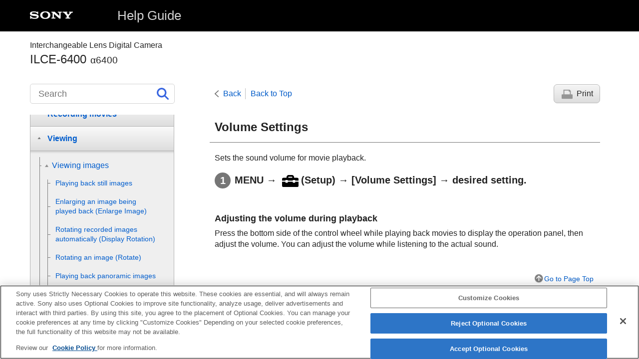

--- FILE ---
content_type: text/html
request_url: https://helpguide.sony.net/ilc/1810/v1/en/contents/TP0002241304.html
body_size: 64075
content:
<!DOCTYPE html>
<html lang="en" dir="ltr" data-manual-number="4-747-614-14(1)">
<head>
<!-- saved from url=(0016)http://localhost -->
<script src="https://assets.adobedtm.com/962889cb281b/3af702a3fc3d/launch-2f7ca77418cb.min.js" async></script>
<meta charset="utf-8" />
<meta http-equiv="X-UA-Compatible" content="IE=edge" />
<meta name="format-detection" content="telephone=no" />
<meta name="viewport" content="width=device-width" />
<meta name="author" content="Sony Corporation" />
<meta name="copyright" content="Copyright 2019 Sony Corporation" />
<meta name="description" content="" />
<meta name="keywords" content="Interchangeable Lens Digital Camera,ILCE-6400,α6400" />

<title>ILCE-6400 | Help Guide | Volume Settings </title>
<link href="../common/css/master.css" rel="stylesheet" />
<!--[if lt IE 9]><link href="../common/css/master_ie8.css" rel="stylesheet" /><![endif]-->
<link href="../common/css/en.css" rel="stylesheet" />
<link id="print_css" href="../common/css/print.css" rel="stylesheet" media="print" />
<!--[if lt IE 9]><script src="../common/js/html5shiv-printshiv.js"></script><![endif]-->
<script src="../search/resource.json" charset="utf-8"></script>
<script src="../common/js/search_library.js" charset="utf-8"></script>
<script src="../common/js/onload.js" charset="utf-8"></script>
<script src="../common/js/run_head.js" charset="utf-8"></script>

</head>
<body data-page-type="contents">

<header role="banner">
<div class="global">
<div class="inner"><img src="../common/img/logo.png" alt="SONY" class="global-logo" /><a href="../index.html" class="global-title">Help Guide</a></div>
</div><!-- /.global -->
<div class="manual-name">
<div class="inner">
<h1><span class="category-name">Interchangeable Lens Digital Camera</span><span class="model-name">ILCE-6400<span class="model-number">α6400</span></span></h1>
</div>
</div><!-- /.manual-name -->
</header>

<div class="inner">
<div class="utility">
<ul class="utility-nav">
<li class="utility-menu"><a href="#menu"><img src="../common/img/icon_utility_menu.png" alt="menu" /></a></li>
<li class="utility-search"><a href="#header-search" id="header-search-toggle"><img src="../common/img/icon_utility_search.png" alt="Search" /></a></li>
</ul>
<form class="form-search" id="header-search" role="search" onsubmit="return false;">
<div><input type="text" id="id_search" class="form-search-input" value="" title="Search" aria-label="Search" onkeydown="fncSearchKeyDown(event.keyCode, this.value);" /><input type="image" id="id_search_button" class="form-search-button" alt="Search" src="../common/img/icon_search.svg" /></div>
</form>
</div><!-- /.utility -->

<noscript>
<div class="noscript">
<p>JavaScript is disabled.</p>
<p>Please enable JavaScript and reload the page.</p>
</div>
</noscript>

<ul class="page-nav">
<li class="back"><a href="javascript:history.back();">Back</a></li>
<li class="top"><a href="../index.html">Back to Top</a></li>
<li class="print"><a href="javascript:openPrintWindow();">Print</a></li>
</ul><!-- /.page-nav -->

<main role="main" id="main">
<h2 id="id_title"><span class="uicontrol">Volume Settings</span> </h2>
<div id="id_content">

<div class="abstract">
<p>Sets the sound volume for movie playback.</p>
</div>
<div class="taskbody">
  <ol class="step-list">
    <li class="step">
<div class="step-desc">
<span class="uicontrol">MENU</span> → <img src="image/s_menu_setup.png" alt="" />(<span class="uicontrol">Setup</span>) → <span class="uicontrol">[Volume Settings]</span> → desired setting.</div>
</li>
  </ol>
  <div class="example">
    <h4> <b>Adjusting the volume during playback </b> </h4>
    <p>
    
      
      Press the bottom side of the control wheel while playing back movies to display the operation panel, then adjust the volume. You can adjust the volume while listening to the actual sound.
      
    
    
    
    </p>
  </div>
</div>

</div><!-- /#id_content -->
<div class="return-pagetop"><a href="#top">Go to Page Top</a></div>


<div id="questionnaire" class="questionnaire"></div>
<div class="topic-number"></div>
</main>

<div id="sub">
<div class="scrollable">
<nav role="navigation" id="menu">
<ul class="level1">
<li><button type="button"><span>Names of parts/Icons and indicators</span></button>
<ul class="level2">
<li><a href="TP0002280308.html"><span>Identifying parts</span></a></li>
<li><button type="button"><span>Basic operations</span></button>
<ul class="level3">
<li><a href="TP0002264635.html"><span>Using the control wheel</span></a></li>
<li><a href="TP0002264637.html"><span>Using MENU items</span></a></li>
<li><a href="TP0002279228.html"><span>Assigning frequently used functions to buttons (<span class="uicontrol">Custom Key</span>)</span></a></li>
<li><a href="TP0002241247.html"><span> Using Fn (Function) button (Function menu)</span></a></li>
<li><a href="TP0002241118.html"><span>How to use the Quick Navi screen</span></a></li>
<li><a href="TP0002273574.html"><span>Using the AF/MF/AEL switch lever</span></a></li>
<li><a href="TP0002273533.html"><span>How to use the keyboard</span></a></li>
</ul>
</li>
<li><button type="button"><span>Icons and indicators</span></button>
<ul class="level3">
<li><a href="TP0002280309.html"><span>List of icons on the monitor</span></a></li>
<li><a href="TP0002264657.html"><span>Switching the screen display (while shooting/during playback)</span></a></li>
<li><a href="TP0002264659.html"><span> <span class="uicontrol"> DISP Button </span>(Monitor/Finder)</span></a></li>
</ul>
</li>
</ul>
</li>
<li><button type="button"><span>Preparing the camera</span></button>
<ul class="level2">
<li><a href="TP0002280313.html"><span>Checking the camera and the supplied items</span></a></li>
<li><a href="TP0002251176.html"><span>E PZ 16–50mm F3.5–5.6 OSS (Power zoom)</span></a></li>
<li><a href="TP1001844007.html"><span>E PZ 16–50mm F3.5–5.6 OSSⅡ (Power zoom)</span></a></li>
<li><a href="TP0002280314.html"><span>E 18-135mm F3.5-5.6 OSS</span></a></li>
<li><button type="button"><span>Charging the battery pack</span></button>
<ul class="level3">
<li><a href="TP0002264625.html"><span>Inserting/removing the battery pack</span></a></li>
<li><a href="TP0002264626.html"><span>Charging the battery pack while it is inserted in the camera</span></a></li>
<li><a href="TP0002264627.html"><span>Charging by connecting to a computer</span></a></li>
<li><a href="TP0002264628.html"><span>Battery life and number of recordable images</span></a></li>
<li><a href="TP0002264629.html"><span>Supplying power from a wall outlet (wall socket)</span></a></li>
<li><a href="TP0002241372.html"><span>Notes on the battery pack</span></a></li>
<li><a href="TP0002241373.html"><span>Notes on charging the battery pack</span></a></li>
</ul>
</li>
<li><button type="button"><span>Inserting a memory card (sold separately)</span></button>
<ul class="level3">
<li><a href="TP0002264631.html"><span>Inserting/removing a memory card</span></a></li>
<li><a href="TP0002264633.html"><span>Memory cards that can be used</span></a></li>
<li><a href="TP0002264742.html"><span>Notes on memory card</span></a></li>
</ul>
</li>
<li><button type="button"><span>Attaching a lens</span></button>
<ul class="level3">
<li><a href="TP0002273484.html"><span>Attaching/removing a lens</span></a></li>
<li><a href="TP0002273527.html"><span>Attaching the lens hood</span></a></li>
</ul>
</li>
<li><button type="button"><span>Attaching accessories</span></button>
<ul class="level3">
<li><a href="TP0002241381.html"><span>Mount Adaptor</span></a></li>
<li><a href="TP0002241382.html"><span>LA-EA1/LA-EA3 Mount Adaptor </span></a></li>
<li><a href="TP0002273542.html"><span>LA-EA2/LA-EA4 Mount Adaptor</span></a></li>
</ul>
</li>
<li><a href="TP0002264634.html"><span>Setting language, date and time</span></a></li>
<li><a href="TP0002264623.html"><span><span class="uicontrol">In-Camera Guide</span></span></a></li>
</ul>
</li>
<li><button type="button"><span>Shooting</span></button>
<ul class="level2">
<li><a href="TP0002264638.html"><span>Shooting still images</span></a></li>
<li><button type="button"><span>Focusing</span></button>
<ul class="level3">
<li><a href="TP0002273481.html"><span><span class="uicontrol">Focus Mode</span> </span></a></li>
</ul>
</li>
<li><button type="button"><span>Auto focus</span></button>
<ul class="level3">
<li><a href="TP0002264665.html"><span> <span class="uicontrol"> Focus Area </span> </span></a></li>
<li><a href="TP0002280328.html"><span><span class="uicontrol">Focus Area Limit</span></span></a></li>
<li><a href="TP0002264666.html"><span> Phase detection AF </span></a></li>
<li><a href="TP0002273529.html"><span>Focus Standard</span></a></li>
<li><a href="TP0002278024.html"><span>Adjusting the focus area settings to the camera’s orientation (horizontal/vertical) (Switch V/H AF Area)</span></a></li>
<li><a href="TP0002241202.html"><span> <span class="uicontrol"> AF/MF control </span> </span></a></li>
<li><a href="TP0002241208.html"><span>AF w/ shutter (still image) </span></a></li>
<li><a href="TP0002241209.html"><span><span class="uicontrol">AF On</span></span></a></li>
<li><a href="TP0002280329.html"><span> <span class="uicontrol"> Face/Eye AF Set. </span> </span></a></li>
<li><a href="TP0002273545.html"><span>AF in Focus Mag. (still image)</span></a></li>
<li><a href="TP0002280315.html"><span>Tracking subject (Tracking function)</span></a></li>
<li><a href="TP0002273149.html"><span><span class="uicontrol">Focus Hold</span></span></a></li>
<li><a href="TP0002278025.html"><span>Registering the current focus area (AF Area Registration) (still image)</span></a></li>
<li><a href="TP0002278026.html"><span>Deleting a registered AF Area (Del. Regist. AF Area)</span></a></li>
<li><a href="TP0002264669.html"><span>Pre-AF (still image)</span></a></li>
<li><a href="TP0002241272.html"><span><span class="uicontrol">Eye-Start AF (still image)</span> </span></a></li>
<li><a href="TP0002264674.html"><span>Priority Set in AF-S</span></a></li>
<li><a href="TP0002264675.html"><span>Priority Set in AF-C</span></a></li>
<li><a href="TP0002264670.html"><span>AF Illuminator (still image)</span></a></li>
<li><a href="TP0002273515.html"><span>AF Area Auto Clear</span></a></li>
<li><a href="TP0002264671.html"><span>Disp. cont. AF area</span></a></li>
<li><a href="TP0002280338.html"><span> <span class="uicontrol"> Circ. of Focus Point </span> </span></a></li>
<li><a href="TP0002241204.html"><span> <span class="uicontrol"> AF Micro Adj. </span> </span></a></li>
</ul>
</li>
<li><button type="button"><span>Manual focus</span></button>
<ul class="level3">
<li><a href="TP0002241194.html"><span> <span class="uicontrol"> Manual Focus </span> </span></a></li>
<li><a href="TP0002241195.html"><span>Direct manual focus (DMF)</span></a></li>
<li><a href="TP0002241206.html"><span><span class="uicontrol">Focus Magnifier</span> </span></a></li>
<li><a href="TP0002264668.html"><span>MF Assist (still image)</span></a></li>
<li><a href="TP0002241197.html"><span><span class="uicontrol">Focus Magnif. Time</span></span></a></li>
<li><a href="TP0002273478.html"><span><span class="uicontrol">Initial Focus Mag.</span> (still image) </span></a></li>
<li><a href="TP0002279214.html"><span>Peaking Setting</span></a></li>
</ul>
</li>
<li><button type="button"><span>Selecting a drive mode (Continuous shooting/Self-timer)</span></button>
<ul class="level3">
<li><a href="TP0002264679.html"><span><span class="uicontrol">Drive Mode</span> </span></a></li>
<li><a href="TP0002264680.html"><span> <span class="uicontrol"> Cont. Shooting </span> </span></a></li>
<li><a href="TP0002241223.html"><span>Self-timer</span></a></li>
<li><a href="TP0002241224.html"><span><span class="uicontrol">Self-timer(Cont)</span> </span></a></li>
<li><a href="TP0002241225.html"><span><span class="uicontrol">Cont. Bracket</span> </span></a></li>
<li><a href="TP0002264681.html"><span><span class="uicontrol">Single Bracket</span> </span></a></li>
<li><a href="TP0002264685.html"><span>Indicator during bracket shooting</span></a></li>
<li><a href="TP0002264682.html"><span><span class="uicontrol">WB bracket</span> </span></a></li>
<li><a href="TP0002241227.html"><span><span class="uicontrol">DRO Bracket</span> </span></a></li>
<li><a href="TP0002264684.html"><span><span class="uicontrol">Bracket Settings</span></span></a></li>
</ul>
</li>
<li><button type="button"><span>Taking pictures of yourself by monitoring the screen</span></button>
<ul class="level3">
<li><a href="TP0002251226.html"><span> Self-portrait/ -timer </span></a></li>
</ul>
</li>
<li><button type="button"><span>Interval shooting</span></button>
<ul class="level3">
<li><a href="TP0002280327.html"><span><span class="uicontrol">Interval Shoot Func.</span></span></a></li>
</ul>
</li>
<li><button type="button"><span>Using touch functions</span></button>
<ul class="level3">
<li><a href="TP0002273547.html"><span><span class="uicontrol">Touch Operation</span> </span></a></li>
<li><a href="TP0002279215.html"><span><span class="uicontrol">Touch Panel/Pad</span></span></a></li>
<li><a href="TP0002273549.html"><span><span class="uicontrol">Func. of Touch Operation</span>: <span class="uicontrol">Touch Shutter</span> </span></a></li>
<li><a href="TP0002273548.html"><span>Func. of Touch Operation: Touch Focus</span></a></li>
<li><a href="TP0002280339.html"><span> <span class="uicontrol">Func. of Touch Operation</span>: <span class="uicontrol">Touch Tracking</span></span></a></li>
<li><a href="TP0002278967.html"><span><span class="uicontrol">Touch Pad Settings</span></span></a></li>
</ul>
</li>
<li><button type="button"><span>Selecting still image size/image quality</span></button>
<ul class="level3">
<li><a href="TP0002279217.html"><span>File Format (still image)</span></a></li>
<li><a href="TP0002279218.html"><span>JPEG Quality (still image)</span></a></li>
<li><a href="TP0002279216.html"><span>JPEG Image Size (still image)</span></a></li>
<li><a href="TP0002264662.html"><span><span class="uicontrol">Aspect Ratio (still image)</span> </span></a></li>
<li><a href="TP0002264664.html"><span><span class="uicontrol">Panorama: Size</span> </span></a></li>
<li><a href="TP0002241189.html"><span><span class="uicontrol">Panorama: Direction</span> </span></a></li>
</ul>
</li>
<li><button type="button"><span>Selecting a shooting mode</span></button>
<ul class="level3">
<li><a href="TP0002278968.html"><span>List of mode dial function</span></a></li>
<li><a href="TP0002241165.html"><span><span class="uicontrol">Intelligent Auto</span> </span></a></li>
<li><a href="TP0002273552.html"><span><span class="uicontrol">Superior Auto</span> </span></a></li>
<li><a href="TP0002241276.html"><span>
  
    
    <span class="uicontrol">Superior Auto Img. Extract.</span>
    
  
  
</span></a></li>
<li><a href="TP0002273567.html"><span>Switching the auto mode (Auto Mode)</span></a></li>
<li><a href="TP0002264641.html"><span>About Scene Recognition</span></a></li>
<li><a href="TP0002264642.html"><span><span class="uicontrol">Program Auto</span> </span></a></li>
<li><a href="TP0002264645.html"><span><span class="uicontrol">Aperture Priority</span> </span></a></li>
<li><a href="TP0002241171.html"><span><span class="uicontrol">Shutter Priority</span> </span></a></li>
<li><a href="TP0002264646.html"><span><span class="uicontrol">Manual Exposure</span> </span></a></li>
<li><a href="TP0002264647.html"><span>Bulb shooting</span></a></li>
<li><a href="TP0002264643.html"><span>
  
    
    <span class="uicontrol">Sweep Panorama</span>
    
  
  
</span></a></li>
<li><a href="TP0002264644.html"><span><span class="uicontrol">Scene Selection</span></span></a></li>
<li><a href="TP0002241175.html"><span><span class="uicontrol">Recall (Camera Settings1/Camera Settings2)</span> </span></a></li>
<li><a href="TP0002264648.html"><span><span class="uicontrol">Movie</span>: <span class="uicontrol">Exposure Mode</span></span></a></li>
<li><a href="TP0002278029.html"><span>S&amp;Q Motion: Exposure Mode</span></a></li>
</ul>
</li>
<li><button type="button"><span>Controlling the exposure/metering modes</span></button>
<ul class="level3">
<li><a href="TP0002264676.html"><span> <span class="uicontrol"> Exposure Comp. </span> </span></a></li>
<li><a href="TP0002273553.html"><span>Dial/Wheel Ev Comp</span></a></li>
<li><a href="TP0002264677.html"><span><span class="uicontrol">Exposure Set. Guide</span> </span></a></li>
<li><a href="TP0002241218.html"><span><span class="uicontrol">Exposure step</span> </span></a></li>
<li><a href="TP0002241212.html"><span><span class="uicontrol">Metering Mode</span> </span></a></li>
<li><a href="TP0002279219.html"><span><span class="uicontrol">Face Priority in Multi Metering</span> </span></a></li>
<li><a href="TP0002273498.html"><span>Spot Metering Point</span></a></li>
<li><a href="TP0002241213.html"><span> <span class="uicontrol">AE lock</span> </span></a></li>
<li><a href="TP0002241214.html"><span><span class="uicontrol">AEL w/ shutter (still image)</span> </span></a></li>
<li><a href="TP0002273499.html"><span>Exposure Std. Adjust</span></a></li>
<li><a href="TP0002241215.html"><span><span class="uicontrol">Exp.comp.set</span> </span></a></li>
<li><a href="TP0002279220.html"><span> Zebra Setting </span></a></li>
</ul>
</li>
<li><button type="button"><span>Correcting brightness and contrast automatically</span></button>
<ul class="level3">
<li><a href="TP0002264688.html"><span><span class="uicontrol">D-Range Optimizer</span> (DRO) </span></a></li>
<li><a href="TP0002264689.html"><span><span class="uicontrol">Auto HDR</span> </span></a></li>
</ul>
</li>
<li><button type="button"><span>Selecting the ISO sensitivity</span></button>
<ul class="level3">
<li><a href="TP0002264686.html"><span><span class="uicontrol">ISO Setting</span>: <span class="uicontrol">ISO</span> </span></a></li>
<li><a href="TP0002280317.html"><span><span class="uicontrol">ISO Setting</span>: <span class="uicontrol">ISO Range Limit</span></span></a></li>
<li><a href="TP0002264687.html"><span><span class="uicontrol">ISO Setting</span>: <span class="uicontrol">ISO AUTO Min. SS</span> </span></a></li>
</ul>
</li>
<li><button type="button"><span>Using the zoom</span></button>
<ul class="level3">
<li><a href="TP0002264650.html"><span>The zoom features available with this product</span></a></li>
<li><a href="TP0002273526.html"><span>Clear Image Zoom/Digital Zoom (Zoom)</span></a></li>
<li><a href="TP0002241178.html"><span><span class="uicontrol">Zoom Setting</span> </span></a></li>
<li><a href="TP0002264651.html"><span>About zoom scale</span></a></li>
<li><a href="TP0002273554.html"><span><span class="uicontrol">Zoom Ring Rotate</span></span></a></li>
</ul>
</li>
<li><button type="button"><span>White balance</span></button>
<ul class="level3">
<li><a href="TP0002264690.html"><span><span class="uicontrol">White Balance</span></span></a></li>
<li><a href="TP0002273491.html"><span> <span class="uicontrol"> Priority Set in AWB </span> </span></a></li>
<li><a href="TP0002264691.html"><span>Capturing a standard white color to set the white balance (custom white balance)</span></a></li>
<li><a href="TP0002280318.html"><span><span class="uicontrol">Shutter AWB Lock</span> (still image)</span></a></li>
</ul>
</li>
<li><button type="button"><span>Setting how to process images</span></button>
<ul class="level3">
<li><a href="TP0002264693.html"><span> <span class="uicontrol"> Creative Style </span> </span></a></li>
<li><a href="TP0002264692.html"><span><span class="uicontrol">Picture Effect</span> </span></a></li>
<li><a href="TP0002241258.html"><span>Soft Skin Effect (still image)</span></a></li>
<li><a href="TP0002241263.html"><span>Auto Object Framing (still image)</span></a></li>
<li><a href="TP0002241268.html"><span><span class="uicontrol">Color Space (still image)</span> </span></a></li>
</ul>
</li>
<li><button type="button"><span>Shutter settings</span></button>
<ul class="level3">
<li><a href="TP0002241274.html"><span><span class="uicontrol">Release w/o Lens</span> </span></a></li>
<li><a href="TP0002264708.html"><span>Release w/o Card</span></a></li>
<li><a href="TP0002273510.html"><span><span class="uicontrol">Silent Shooting</span> (still image) </span></a></li>
<li><a href="TP0002241275.html"><span><span class="uicontrol">e-Front Curtain Shutter</span> </span></a></li>
</ul>
</li>
<li><button type="button"><span>Reducing blur</span></button>
<ul class="level3">
<li><a href="TP0002273522.html"><span>SteadyShot</span></a></li>
</ul>
</li>
<li><button type="button"><span>Lens compensation</span></button>
<ul class="level3">
<li><a href="TP0002279238.html"><span><span class="uicontrol">Lens Comp.</span></span></a></li>
</ul>
</li>
<li><button type="button"><span>Noise reduction</span></button>
<ul class="level3">
<li><a href="TP0002241265.html"><span>Long Exposure NR (still image)</span></a></li>
<li><a href="TP0002264705.html"><span>High ISO NR (still image)</span></a></li>
</ul>
</li>
<li><button type="button"><span>Face detection</span></button>
<ul class="level3">
<li><a href="TP0002279222.html"><span><span class="uicontrol">Regist. Faces Priority</span></span></a></li>
<li><a href="TP0002264703.html"><span> Smile Shutter</span></a></li>
<li><a href="TP0002241259.html"><span><span class="uicontrol">Face Registration</span> (<span class="uicontrol">New Registration</span>)</span></a></li>
<li><a href="TP0002241260.html"><span><span class="uicontrol">Face Registration</span> (<span class="uicontrol">Order Exchanging</span>)</span></a></li>
<li><a href="TP0002264704.html"><span><span class="uicontrol">Face Registration</span> (<span class="uicontrol">Delete</span>)</span></a></li>
</ul>
</li>
<li><button type="button"><span>Using the flash</span></button>
<ul class="level3">
<li><a href="TP0002264653.html"><span>
  
    
    Using flash
    
  
  
</span></a></li>
<li><a href="TP0002241262.html"><span><span class="uicontrol">Red Eye Reduction</span> </span></a></li>
<li><a href="TP0002264655.html"><span><span class="uicontrol">Flash Mode</span> </span></a></li>
<li><a href="TP0002264656.html"><span><span class="uicontrol">Flash Comp.</span> </span></a></li>
<li><a href="TP0002273531.html"><span>FEL lock</span></a></li>
<li><a href="TP0002273471.html"><span>Wireless Flash</span></a></li>
</ul>
</li>
</ul>
</li>
<li><button type="button"><span>Recording movies</span></button>
<ul class="level2">
<li><a href="TP0002241163.html"><span>Shooting movies</span></a></li>
<li><a href="TP0002278033.html"><span>Movie w/ shutter</span></a></li>
<li><a href="TP0002264694.html"><span>Movie recording formats</span></a></li>
<li><a href="TP0002264695.html"><span><span class="uicontrol">File Format (movie)</span> </span></a></li>
<li><a href="TP0002264696.html"><span><span class="uicontrol">Record Setting (movie)</span> </span></a></li>
<li><a href="TP0002273493.html"><span>S&amp;Q Settings</span></a></li>
<li><a href="TP0002278969.html"><span>Proxy Recording</span></a></li>
<li><a href="TP0002241239.html"><span><span class="uicontrol">Audio Recording</span> </span></a></li>
<li><a href="TP0002264701.html"><span><span class="uicontrol">Audio Level Display</span></span></a></li>
<li><a href="TP0002241240.html"><span><span class="uicontrol">Audio Rec Level</span></span></a></li>
<li><a href="TP0002241242.html"><span><span class="uicontrol">Wind Noise Reduct.</span> </span></a></li>
<li><a href="TP0002273496.html"><span>Picture Profile</span></a></li>
<li><a href="TP0002273532.html"><span><span class="uicontrol">Gamma Disp. Assist</span> </span></a></li>
<li><a href="TP0002241243.html"><span><span class="uicontrol">Auto Slow Shutter (movie)</span> </span></a></li>
<li><a href="TP0002280319.html"><span><span class="uicontrol">Initial Focus Mag.</span> (movie)</span></a></li>
<li><a href="TP0002273555.html"><span>AF drive speed (movie)</span></a></li>
<li><a href="TP0002273505.html"><span>AF Tracking Sens. (movie)</span></a></li>
<li><a href="TP0002273501.html"><span><span class="uicontrol">TC/UB Settings</span></span></a></li>
<li><a href="TP0002273518.html"><span><span class="uicontrol">TC/UB Disp. Switch</span> </span></a></li>
<li><a href="TP0002241244.html"><span><span class="uicontrol">MOVIE Button</span> </span></a></li>
<li><a href="TP0002264698.html"><span><span class="uicontrol">Marker Display</span> (movie)</span></a></li>
<li><a href="TP0002264699.html"><span><span class="uicontrol">Marker Settings</span> (movie)</span></a></li>
<li><a href="TP0002273469.html"><span><span class="uicontrol">4K Output Select (movie)</span></span></a></li>
</ul>
</li>
<li><button type="button"><span>Viewing</span></button>
<ul class="level2">
<li><button type="button"><span>Viewing images</span></button>
<ul class="level3">
<li><a href="TP0002241285.html"><span>Playing back still images</span></a></li>
<li><a href="TP0002264710.html"><span>Enlarging an image being played back (<span class="uicontrol">Enlarge Image</span>)</span></a></li>
<li><a href="TP0002241295.html"><span>Rotating recorded images automatically (<span class="uicontrol">Display Rotation</span>)</span></a></li>
<li><a href="TP0002241297.html"><span>Rotating an image (<span class="uicontrol">Rotate</span>)</span></a></li>
<li><a href="TP0002241292.html"><span>Playing back panoramic images</span></a></li>
<li><a href="TP0002273477.html"><span><span class="uicontrol">Enlarge Initial Mag.</span></span></a></li>
<li><a href="TP0002273480.html"><span><span class="uicontrol">Enlarge Initial Position</span> </span></a></li>
<li><a href="TP0002264711.html"><span>Playing back movies</span></a></li>
<li><a href="TP0002241304.html"><span><span class="uicontrol">Volume Settings</span> </span></a></li>
<li><a href="TP0002273473.html"><span><span class="uicontrol">Photo Capture</span></span></a></li>
<li><a href="TP0002241287.html"><span>Playing back images on the image index screen (<span class="uicontrol">Image Index</span>)</span></a></li>
<li><a href="TP0002279224.html"><span>Setting the method for jumping between images (<span class="uicontrol">Image Jump Setting</span>)</span></a></li>
<li><a href="TP0002241294.html"><span>Switching between still images and movies (<span class="uicontrol">View Mode</span>)</span></a></li>
<li><a href="TP0002278971.html"><span><span class="uicontrol">Display as Group</span> </span></a></li>
<li><a href="TP0002280320.html"><span><span class="uicontrol">Cont. PB for Interval</span></span></a></li>
<li><a href="TP0002280321.html"><span><span class="uicontrol">PB Speed for Interval</span></span></a></li>
<li><a href="TP0002241296.html"><span>Playing back images using slideshow (<span class="uicontrol">Slide Show</span>)</span></a></li>
</ul>
</li>
<li><button type="button"><span>Protecting data</span></button>
<ul class="level3">
<li><a href="TP0002241298.html"><span>Protecting images (<span class="uicontrol">Protect</span>)</span></a></li>
</ul>
</li>
<li><button type="button"><span>Setting Rating function</span></button>
<ul class="level3">
<li><a href="TP0002279225.html"><span><span class="uicontrol">Rating</span></span></a></li>
<li><a href="TP0002279226.html"><span><span class="uicontrol">Rating Set(Custom Key)</span></span></a></li>
</ul>
</li>
<li><button type="button"><span>Designating images for printing (DPOF)</span></button>
<ul class="level3">
<li><a href="TP0002241293.html"><span>Specifying images to be printed (<span class="uicontrol">Specify Printing</span>)</span></a></li>
</ul>
</li>
<li><button type="button"><span>Deleting images</span></button>
<ul class="level3">
<li><a href="TP0002241289.html"><span>Deleting a displayed image</span></a></li>
<li><a href="TP0002241290.html"><span>Deleting multiple selected images (Delete)</span></a></li>
<li><a href="TP0002241309.html"><span><span class="uicontrol">Delete confirm.</span></span></a></li>
</ul>
</li>
<li><button type="button"><span>Viewing images on a TV</span></button>
<ul class="level3">
<li><a href="TP0002264713.html"><span>Viewing images on a TV using an HDMI cable</span></a></li>
</ul>
</li>
</ul>
</li>
<li><button type="button"><span>Customizing the camera</span></button>
<ul class="level2">
<li><button type="button"><span>Registering frequently used functions</span></button>
<ul class="level3">
<li><a href="TP0002241246.html"><span><span class="uicontrol">Memory (Camera Settings1/Camera Settings2)</span> </span></a></li>
<li><a href="TP0002278035.html"><span>Registering shooting settings to a custom key (Reg. Custom Shoot Set)</span></a></li>
</ul>
</li>
<li><button type="button"><span>Customizing the functions of the ring/dial</span></button>
<ul class="level3">
<li><a href="TP0002280322.html"><span> Changing the function of the dial temporarily (<span class="uicontrol">My Dial Settings</span>) </span></a></li>
<li><a href="TP0002273556.html"><span>Dial/Wheel Setup</span></a></li>
<li><a href="TP0002279229.html"><span><span class="uicontrol">Av/Tv Rotate</span></span></a></li>
<li><a href="TP0002241281.html"><span>
  
    
    <span class="uicontrol">Dial / Wheel Lock</span>
    
  
  
  
</span></a></li>
</ul>
</li>
<li><button type="button"><span>Customizing MENU (My Menu)</span></button>
<ul class="level3">
<li><a href="TP0002278037.html"><span>Add Item</span></a></li>
<li><a href="TP0002278038.html"><span>Sort Item</span></a></li>
<li><a href="TP0002278039.html"><span>Delete Item</span></a></li>
<li><a href="TP0002278040.html"><span>Delete Page</span></a></li>
<li><a href="TP0002278041.html"><span>Delete All</span></a></li>
</ul>
</li>
<li><button type="button"><span>Checking images before/after recording</span></button>
<ul class="level3">
<li><a href="TP0002241270.html"><span><span class="uicontrol">Auto Review</span> </span></a></li>
<li><a href="TP0002241283.html"><span><span class="uicontrol">Aperture Preview</span> </span></a></li>
<li><a href="TP0002241284.html"><span><span class="uicontrol">Shot. Result Preview</span> </span></a></li>
<li><a href="TP0002241271.html"><span><span class="uicontrol">Live View Display</span> </span></a></li>
</ul>
</li>
<li><button type="button"><span>Monitor/viewfinder settings</span></button>
<ul class="level3">
<li><a href="TP0002264706.html"><span><span class="uicontrol">Grid Line</span> </span></a></li>
<li><a href="TP0002241273.html"><span><span class="uicontrol">FINDER/MONITOR</span></span></a></li>
<li><a href="TP0002264714.html"><span><span class="uicontrol">Monitor Brightness</span> </span></a></li>
<li><a href="TP0002264715.html"><span><span class="uicontrol">Viewfinder Bright.</span> </span></a></li>
<li><a href="TP0002273557.html"><span><span class="uicontrol">Finder Color Temp.</span> </span></a></li>
<li><a href="TP0002273558.html"><span>Finder Frame Rate (still image)</span></a></li>
<li><a href="TP0002241310.html"><span><span class="uicontrol">Display Quality</span></span></a></li>
<li><a href="TP0002264707.html"><span><span class="uicontrol">Bright Monitoring</span> </span></a></li>
</ul>
</li>
<li><button type="button"><span>Memory card settings</span></button>
<ul class="level3">
<li><a href="TP0002241321.html"><span><span class="uicontrol">Format</span> </span></a></li>
<li><a href="TP0002273502.html"><span><span class="uicontrol">File Number</span> </span></a></li>
<li><a href="TP0002273511.html"><span><span class="uicontrol">Set File Name</span></span></a></li>
<li><a href="TP0002241327.html"><span><span class="uicontrol">Display Media Info.</span> </span></a></li>
<li><a href="TP0002241323.html"><span><span class="uicontrol">Select REC Folder</span> </span></a></li>
<li><a href="TP0002241324.html"><span><span class="uicontrol">New Folder</span> </span></a></li>
<li><a href="TP0002241325.html"><span><span class="uicontrol">Folder Name</span> </span></a></li>
<li><a href="TP0002241326.html"><span><span class="uicontrol">Recover Image DB</span> </span></a></li>
</ul>
</li>
<li><button type="button"><span>Camera settings</span></button>
<ul class="level3">
<li><a href="TP0002273559.html"><span><span class="uicontrol">Audio signals</span> </span></a></li>
<li><a href="TP0002241307.html"><span><span class="uicontrol">Tile Menu</span></span></a></li>
<li><a href="TP0002264716.html"><span><span class="uicontrol">Mode Dial Guide</span></span></a></li>
<li><a href="TP0002264717.html"><span><span class="uicontrol">Power Save Start Time</span> </span></a></li>
<li><a href="TP0002278042.html"><span><span class="uicontrol">Auto Power OFF Temp.</span></span></a></li>
<li><a href="TP0002273472.html"><span><span class="uicontrol">IR Remote Ctrl</span> </span></a></li>
<li><a href="TP0002241763.html"><span><span class="uicontrol">NTSC/PAL Selector</span></span></a></li>
<li><a href="TP0002241314.html"><span><span class="uicontrol">HDMI Settings</span>: <span class="uicontrol">HDMI Resolution</span> </span></a></li>
<li><a href="TP0002264718.html"><span><span class="uicontrol">HDMI Settings</span>: <span class="uicontrol">24p/60p Output (movie)</span> (Only for 1080 60i compatible models)</span></a></li>
<li><a href="TP0002241318.html"><span><span class="uicontrol">HDMI Settings</span>: <span class="uicontrol">HDMI Info. Display</span> </span></a></li>
<li><a href="TP0002273500.html"><span><span class="uicontrol">HDMI Settings</span>: <span class="uicontrol">TC Output (movie)</span></span></a></li>
<li><a href="TP0002273475.html"><span><span class="uicontrol">HDMI Settings</span>: <span class="uicontrol">REC Control (movie)</span></span></a></li>
<li><a href="TP0002241315.html"><span><span class="uicontrol">HDMI Settings</span>: <span class="uicontrol">CTRL FOR HDMI</span> </span></a></li>
<li><a href="TP0002241316.html"><span><span class="uicontrol">USB Connection</span> </span></a></li>
<li><a href="TP0002241317.html"><span><span class="uicontrol">USB LUN Setting</span></span></a></li>
<li><a href="TP0002264719.html"><span>USB Power Supply</span></a></li>
<li><a href="TP0002273494.html"><span>PC Remote Settings: Still Img. Save Dest.</span></a></li>
<li><a href="TP0002273485.html"><span>PC Remote Settings: RAW+J PC Save Img</span></a></li>
<li><a href="TP0002241762.html"><span>Language </span></a></li>
<li><a href="TP0002241319.html"><span><span class="uicontrol">Date/Time Setup</span> </span></a></li>
<li><a href="TP0002241320.html"><span><span class="uicontrol">Area Setting</span></span></a></li>
<li><a href="TP0002264720.html"><span><span class="uicontrol">Copyright Info</span> </span></a></li>
<li><a href="TP0002241328.html"><span><span class="uicontrol">Version</span> </span></a></li>
<li><a href="TP0002241313.html"><span><span class="uicontrol">Demo Mode</span> </span></a></li>
</ul>
</li>
<li><button type="button"><span>Initializing the camera</span></button>
<ul class="level3">
<li><a href="TP0002241330.html"><span><span class="uicontrol">Setting Reset</span> </span></a></li>
</ul>
</li>
</ul>
</li>
<li><button type="button"><span>Using network functions</span></button>
<ul class="level2">
<li><button type="button"><span>Connecting this product and a Smartphone</span></button>
<ul class="level3">
<li><a href="TP0002264721.html"><span>PlayMemories Mobile</span></a></li>
<li><a href="TP0002264726.html"><span> Controlling the camera using an Android smartphone (NFC One-touch remote)</span></a></li>
<li><a href="TP0002273483.html"><span>Controlling the camera using an Android smartphone (QR Code)</span></a></li>
<li><a href="TP0002264722.html"><span> Controlling the camera using an Android smartphone (SSID)</span></a></li>
<li><a href="TP0002273482.html"><span>Controlling the camera using an iPhone or iPad (QR Code)</span></a></li>
<li><a href="TP0002264723.html"><span> Controlling the camera using an iPhone or iPad (SSID)</span></a></li>
</ul>
</li>
<li><button type="button"><span>Transferring images to a Smartphone</span></button>
<ul class="level3">
<li><a href="TP0002264727.html"><span><span class="uicontrol">Send to Smartphone Func.</span>: <span class="uicontrol">Send to Smartphone</span> </span></a></li>
<li><a href="TP0002278972.html"><span><span class="uicontrol">Send to Smartphone Func.</span>: Sending Target (proxy movies)</span></a></li>
<li><a href="TP0002264728.html"><span>Sending images to an Android smartphone (NFC One-touch Sharing)</span></a></li>
</ul>
</li>
<li><button type="button"><span>Transferring images to a computer</span></button>
<ul class="level3">
<li><a href="TP0002264729.html"><span><span class="uicontrol">Send to Computer</span> </span></a></li>
</ul>
</li>
<li><button type="button"><span>Transferring images to a TV</span></button>
<ul class="level3">
<li><a href="TP0002264730.html"><span><span class="uicontrol">View on TV</span> </span></a></li>
</ul>
</li>
<li><button type="button"><span>Reading location information from a smartphone</span></button>
<ul class="level3">
<li><a href="TP0002273573.html"><span>Location Info. Link Set.</span></a></li>
</ul>
</li>
<li><button type="button"><span>Using a remote commander with Bluetooth communication</span></button>
<ul class="level3">
<li><a href="TP0002392817.html"><span>Bluetooth Rmt Ctrl</span></a></li>
</ul>
</li>
<li><button type="button"><span>Changing the network settings</span></button>
<ul class="level3">
<li><a href="TP0002241340.html"><span><span class="uicontrol">Airplane Mode</span></span></a></li>
<li><a href="TP0002241341.html"><span><span class="uicontrol">Wi-Fi Settings</span>: <span class="uicontrol">WPS Push</span> </span></a></li>
<li><a href="TP0002241342.html"><span><span class="uicontrol">Wi-Fi Settings</span>: <span class="uicontrol">Access Point Set.</span> </span></a></li>
<li><a href="TP0002241344.html"><span><span class="uicontrol">Wi-Fi Settings</span>: <span class="uicontrol">Disp MAC Address</span> </span></a></li>
<li><a href="TP0002241345.html"><span>Wi-Fi Settings: <span class="uicontrol">SSID/PW Reset</span> </span></a></li>
<li><a href="TP0002241343.html"><span><span class="uicontrol">Edit Device Name</span> </span></a></li>
<li><a href="TP0002273560.html"><span><span class="uicontrol">Reset Network Set.</span></span></a></li>
</ul>
</li>
</ul>
</li>
<li><button type="button"><span>Using a computer</span></button>
<ul class="level2">
<li><a href="TP0002273561.html"><span>Recommended computer environment</span></a></li>
<li><a href="TP0002241358.html"><span>Software for Mac computers</span></a></li>
<li><button type="button"><span>Importing images for use on a computer</span></button>
<ul class="level3">
<li><a href="TP0002264734.html"><span>PlayMemories Home</span></a></li>
<li><a href="TP0002264735.html"><span>Installing PlayMemories Home</span></a></li>
<li><a href="TP0002241363.html"><span>Connecting to a computer</span></a></li>
<li><a href="TP0002264737.html"><span>Importing images to the computer without using PlayMemories Home</span></a></li>
<li><a href="TP0002241365.html"><span>Disconnecting the camera from the computer</span></a></li>
</ul>
</li>
<li><button type="button"><span>Developing RAW images/Remote shooting (Imaging Edge)</span></button>
<ul class="level3">
<li><a href="TP0002279243.html"><span>Imaging Edge</span></a></li>
</ul>
</li>
<li><button type="button"><span>Creating a movie disc</span></button>
<ul class="level3">
<li><a href="TP0002264738.html"><span>Selecting a disc to be created</span></a></li>
<li><a href="TP0002264739.html"><span>Creating Blu-ray Discs from high-definition image quality movies</span></a></li>
<li><a href="TP0002264740.html"><span>Creating DVD discs (AVCHD recording discs) from high-definition image quality movies</span></a></li>
<li><a href="TP0002273563.html"><span>Creating DVD discs from  standard image quality movies</span></a></li>
</ul>
</li>
</ul>
</li>
<li><button type="button"><span>List of MENU items</span></button>
<ul class="level2">
<li><a href="TP0002264637.html"><span>Using MENU items</span></a></li>
<li><button type="button"><span>Camera Settings1</span></button>
<ul class="level3">
<li><a href="TP0002279217.html"><span>File Format (still image)</span></a></li>
<li><a href="TP0002279218.html"><span>JPEG Quality (still image)</span></a></li>
<li><a href="TP0002279216.html"><span>JPEG Image Size (still image)</span></a></li>
<li><a href="TP0002264662.html"><span><span class="uicontrol">Aspect Ratio (still image)</span> </span></a></li>
<li><a href="TP0002264664.html"><span><span class="uicontrol">Panorama: Size</span> </span></a></li>
<li><a href="TP0002241189.html"><span><span class="uicontrol">Panorama: Direction</span> </span></a></li>
<li><a href="TP0002241265.html"><span>Long Exposure NR (still image)</span></a></li>
<li><a href="TP0002264705.html"><span>High ISO NR (still image)</span></a></li>
<li><a href="TP0002241268.html"><span><span class="uicontrol">Color Space (still image)</span> </span></a></li>
<li><a href="TP0002279238.html"><span><span class="uicontrol">Lens Comp.</span></span></a></li>
<li><a href="TP0002273567.html"><span>Switching the auto mode (Auto Mode)</span></a></li>
<li><a href="TP0002264644.html"><span><span class="uicontrol">Scene Selection</span></span></a></li>
<li><a href="TP0002241276.html"><span>
  
    
    <span class="uicontrol">Superior Auto Img. Extract.</span>
    
  
  
</span></a></li>
<li><a href="TP0002264679.html"><span><span class="uicontrol">Drive Mode</span> </span></a></li>
<li><a href="TP0002264684.html"><span><span class="uicontrol">Bracket Settings</span></span></a></li>
<li><a href="TP0002280327.html"><span><span class="uicontrol">Interval Shoot Func.</span></span></a></li>
<li><a href="TP0002241175.html"><span><span class="uicontrol">Recall (Camera Settings1/Camera Settings2)</span> </span></a></li>
<li><a href="TP0002241246.html"><span><span class="uicontrol">Memory (Camera Settings1/Camera Settings2)</span> </span></a></li>
<li><a href="TP0002278035.html"><span>Registering shooting settings to a custom key (Reg. Custom Shoot Set)</span></a></li>
<li><a href="TP0002273481.html"><span><span class="uicontrol">Focus Mode</span> </span></a></li>
<li><a href="TP0002264674.html"><span>Priority Set in AF-S</span></a></li>
<li><a href="TP0002264675.html"><span>Priority Set in AF-C</span></a></li>
<li><a href="TP0002264665.html"><span> <span class="uicontrol"> Focus Area </span> </span></a></li>
<li><a href="TP0002280328.html"><span><span class="uicontrol">Focus Area Limit</span></span></a></li>
<li><a href="TP0002278024.html"><span>Adjusting the focus area settings to the camera’s orientation (horizontal/vertical) (Switch V/H AF Area)</span></a></li>
<li><a href="TP0002264670.html"><span>AF Illuminator (still image)</span></a></li>
<li><a href="TP0002280329.html"><span> <span class="uicontrol"> Face/Eye AF Set. </span> </span></a></li>
<li><a href="TP0002241208.html"><span>AF w/ shutter (still image) </span></a></li>
<li><a href="TP0002264669.html"><span>Pre-AF (still image)</span></a></li>
<li><a href="TP0002241272.html"><span><span class="uicontrol">Eye-Start AF (still image)</span> </span></a></li>
<li><a href="TP0002278025.html"><span>Registering the current focus area (AF Area Registration) (still image)</span></a></li>
<li><a href="TP0002278026.html"><span>Deleting a registered AF Area (Del. Regist. AF Area)</span></a></li>
<li><a href="TP0002273515.html"><span>AF Area Auto Clear</span></a></li>
<li><a href="TP0002264671.html"><span>Disp. cont. AF area</span></a></li>
<li><a href="TP0002280338.html"><span> <span class="uicontrol"> Circ. of Focus Point </span> </span></a></li>
<li><a href="TP0002241204.html"><span> <span class="uicontrol"> AF Micro Adj. </span> </span></a></li>
<li><a href="TP0002264676.html"><span> <span class="uicontrol"> Exposure Comp. </span> </span></a></li>
<li><a href="TP0002264686.html"><span><span class="uicontrol">ISO Setting</span>: <span class="uicontrol">ISO</span> </span></a></li>
<li><a href="TP0002280317.html"><span><span class="uicontrol">ISO Setting</span>: <span class="uicontrol">ISO Range Limit</span></span></a></li>
<li><a href="TP0002264687.html"><span><span class="uicontrol">ISO Setting</span>: <span class="uicontrol">ISO AUTO Min. SS</span> </span></a></li>
<li><a href="TP0002241212.html"><span><span class="uicontrol">Metering Mode</span> </span></a></li>
<li><a href="TP0002279219.html"><span><span class="uicontrol">Face Priority in Multi Metering</span> </span></a></li>
<li><a href="TP0002273498.html"><span>Spot Metering Point</span></a></li>
<li><a href="TP0002241218.html"><span><span class="uicontrol">Exposure step</span> </span></a></li>
<li><a href="TP0002241214.html"><span><span class="uicontrol">AEL w/ shutter (still image)</span> </span></a></li>
<li><a href="TP0002273499.html"><span>Exposure Std. Adjust</span></a></li>
<li><a href="TP0002264655.html"><span><span class="uicontrol">Flash Mode</span> </span></a></li>
<li><a href="TP0002264656.html"><span><span class="uicontrol">Flash Comp.</span> </span></a></li>
<li><a href="TP0002241215.html"><span><span class="uicontrol">Exp.comp.set</span> </span></a></li>
<li><a href="TP0002273471.html"><span>Wireless Flash</span></a></li>
<li><a href="TP0002241262.html"><span><span class="uicontrol">Red Eye Reduction</span> </span></a></li>
<li><a href="TP0002264690.html"><span><span class="uicontrol">White Balance</span></span></a></li>
<li><a href="TP0002273491.html"><span> <span class="uicontrol"> Priority Set in AWB </span> </span></a></li>
<li><a href="TP0002264688.html"><span><span class="uicontrol">D-Range Optimizer</span> (DRO) </span></a></li>
<li><a href="TP0002264689.html"><span><span class="uicontrol">Auto HDR</span> </span></a></li>
<li><a href="TP0002264693.html"><span> <span class="uicontrol"> Creative Style </span> </span></a></li>
<li><a href="TP0002264692.html"><span><span class="uicontrol">Picture Effect</span> </span></a></li>
<li><a href="TP0002273496.html"><span>Picture Profile</span></a></li>
<li><a href="TP0002241258.html"><span>Soft Skin Effect (still image)</span></a></li>
<li><a href="TP0002280318.html"><span><span class="uicontrol">Shutter AWB Lock</span> (still image)</span></a></li>
<li><a href="TP0002241206.html"><span><span class="uicontrol">Focus Magnifier</span> </span></a></li>
<li><a href="TP0002241197.html"><span><span class="uicontrol">Focus Magnif. Time</span></span></a></li>
<li><a href="TP0002273478.html"><span><span class="uicontrol">Initial Focus Mag.</span> (still image) </span></a></li>
<li><a href="TP0002273545.html"><span>AF in Focus Mag. (still image)</span></a></li>
<li><a href="TP0002264668.html"><span>MF Assist (still image)</span></a></li>
<li><a href="TP0002279214.html"><span>Peaking Setting</span></a></li>
<li><a href="TP0002241259.html"><span><span class="uicontrol">Face Registration</span> (<span class="uicontrol">New Registration</span>)</span></a></li>
<li><a href="TP0002241260.html"><span><span class="uicontrol">Face Registration</span> (<span class="uicontrol">Order Exchanging</span>)</span></a></li>
<li><a href="TP0002264704.html"><span><span class="uicontrol">Face Registration</span> (<span class="uicontrol">Delete</span>)</span></a></li>
<li><a href="TP0002279222.html"><span><span class="uicontrol">Regist. Faces Priority</span></span></a></li>
<li><a href="TP0002264703.html"><span> Smile Shutter</span></a></li>
<li><a href="TP0002241263.html"><span>Auto Object Framing (still image)</span></a></li>
<li><a href="TP0002251226.html"><span> Self-portrait/ -timer </span></a></li>
</ul>
</li>
<li><button type="button"><span>Camera Settings2</span></button>
<ul class="level3">
<li><a href="TP0002264648.html"><span><span class="uicontrol">Movie</span>: <span class="uicontrol">Exposure Mode</span></span></a></li>
<li><a href="TP0002278029.html"><span>S&amp;Q Motion: Exposure Mode</span></a></li>
<li><a href="TP0002264695.html"><span><span class="uicontrol">File Format (movie)</span> </span></a></li>
<li><a href="TP0002264696.html"><span><span class="uicontrol">Record Setting (movie)</span> </span></a></li>
<li><a href="TP0002273493.html"><span>S&amp;Q Settings</span></a></li>
<li><a href="TP0002278969.html"><span>Proxy Recording</span></a></li>
<li><a href="TP0002273555.html"><span>AF drive speed (movie)</span></a></li>
<li><a href="TP0002273505.html"><span>AF Tracking Sens. (movie)</span></a></li>
<li><a href="TP0002241243.html"><span><span class="uicontrol">Auto Slow Shutter (movie)</span> </span></a></li>
<li><a href="TP0002280319.html"><span><span class="uicontrol">Initial Focus Mag.</span> (movie)</span></a></li>
<li><a href="TP0002241239.html"><span><span class="uicontrol">Audio Recording</span> </span></a></li>
<li><a href="TP0002241240.html"><span><span class="uicontrol">Audio Rec Level</span></span></a></li>
<li><a href="TP0002264701.html"><span><span class="uicontrol">Audio Level Display</span></span></a></li>
<li><a href="TP0002241242.html"><span><span class="uicontrol">Wind Noise Reduct.</span> </span></a></li>
<li><a href="TP0002264698.html"><span><span class="uicontrol">Marker Display</span> (movie)</span></a></li>
<li><a href="TP0002264699.html"><span><span class="uicontrol">Marker Settings</span> (movie)</span></a></li>
<li><a href="TP0002278033.html"><span>Movie w/ shutter</span></a></li>
<li><a href="TP0002273510.html"><span><span class="uicontrol">Silent Shooting</span> (still image) </span></a></li>
<li><a href="TP0002241275.html"><span><span class="uicontrol">e-Front Curtain Shutter</span> </span></a></li>
<li><a href="TP0002241274.html"><span><span class="uicontrol">Release w/o Lens</span> </span></a></li>
<li><a href="TP0002264708.html"><span>Release w/o Card</span></a></li>
<li><a href="TP0002273522.html"><span>SteadyShot</span></a></li>
<li><a href="TP0002273526.html"><span>Clear Image Zoom/Digital Zoom (Zoom)</span></a></li>
<li><a href="TP0002241178.html"><span><span class="uicontrol">Zoom Setting</span> </span></a></li>
<li><a href="TP0002273554.html"><span><span class="uicontrol">Zoom Ring Rotate</span></span></a></li>
<li><a href="TP0002264659.html"><span> <span class="uicontrol"> DISP Button </span>(Monitor/Finder)</span></a></li>
<li><a href="TP0002241273.html"><span><span class="uicontrol">FINDER/MONITOR</span></span></a></li>
<li><a href="TP0002273558.html"><span>Finder Frame Rate (still image)</span></a></li>
<li><a href="TP0002279220.html"><span> Zebra Setting </span></a></li>
<li><a href="TP0002264706.html"><span><span class="uicontrol">Grid Line</span> </span></a></li>
<li><a href="TP0002264677.html"><span><span class="uicontrol">Exposure Set. Guide</span> </span></a></li>
<li><a href="TP0002241271.html"><span><span class="uicontrol">Live View Display</span> </span></a></li>
<li><a href="TP0002241270.html"><span><span class="uicontrol">Auto Review</span> </span></a></li>
<li><a href="TP0002279228.html"><span>Assigning frequently used functions to buttons (<span class="uicontrol">Custom Key</span>)</span></a></li>
<li><a href="TP0002241247.html"><span> Using Fn (Function) button (Function menu)</span></a></li>
<li><a href="TP0002280322.html"><span> Changing the function of the dial temporarily (<span class="uicontrol">My Dial Settings</span>) </span></a></li>
<li><a href="TP0002273556.html"><span>Dial/Wheel Setup</span></a></li>
<li><a href="TP0002279229.html"><span><span class="uicontrol">Av/Tv Rotate</span></span></a></li>
<li><a href="TP0002273553.html"><span>Dial/Wheel Ev Comp</span></a></li>
<li><a href="TP0002273549.html"><span><span class="uicontrol">Func. of Touch Operation</span>: <span class="uicontrol">Touch Shutter</span> </span></a></li>
<li><a href="TP0002273548.html"><span>Func. of Touch Operation: Touch Focus</span></a></li>
<li><a href="TP0002280339.html"><span> <span class="uicontrol">Func. of Touch Operation</span>: <span class="uicontrol">Touch Tracking</span></span></a></li>
<li><a href="TP0002241244.html"><span><span class="uicontrol">MOVIE Button</span> </span></a></li>
<li><a href="TP0002241281.html"><span>
  
    
    <span class="uicontrol">Dial / Wheel Lock</span>
    
  
  
  
</span></a></li>
<li><a href="TP0002273559.html"><span><span class="uicontrol">Audio signals</span> </span></a></li>
</ul>
</li>
<li><button type="button"><span>Network</span></button>
<ul class="level3">
<li><a href="TP0002264727.html"><span><span class="uicontrol">Send to Smartphone Func.</span>: <span class="uicontrol">Send to Smartphone</span> </span></a></li>
<li><a href="TP0002278972.html"><span><span class="uicontrol">Send to Smartphone Func.</span>: Sending Target (proxy movies)</span></a></li>
<li><a href="TP0002264729.html"><span><span class="uicontrol">Send to Computer</span> </span></a></li>
<li><a href="TP0002264730.html"><span><span class="uicontrol">View on TV</span> </span></a></li>
<li><a href="TP0002273504.html"><span><span class="uicontrol">Ctrl w/ Smartphone</span> </span></a></li>
<li><a href="TP0002241340.html"><span><span class="uicontrol">Airplane Mode</span></span></a></li>
<li><a href="TP0002241341.html"><span><span class="uicontrol">Wi-Fi Settings</span>: <span class="uicontrol">WPS Push</span> </span></a></li>
<li><a href="TP0002241342.html"><span><span class="uicontrol">Wi-Fi Settings</span>: <span class="uicontrol">Access Point Set.</span> </span></a></li>
<li><a href="TP0002241344.html"><span><span class="uicontrol">Wi-Fi Settings</span>: <span class="uicontrol">Disp MAC Address</span> </span></a></li>
<li><a href="TP0002241345.html"><span>Wi-Fi Settings: <span class="uicontrol">SSID/PW Reset</span> </span></a></li>
<li><a href="TP0002273523.html"><span>Bluetooth Settings</span></a></li>
<li><a href="TP0002273573.html"><span>Location Info. Link Set.</span></a></li>
<li><a href="TP0002241343.html"><span><span class="uicontrol">Edit Device Name</span> </span></a></li>
<li><a href="TP0002273560.html"><span><span class="uicontrol">Reset Network Set.</span></span></a></li>
<li><a href="TP0002392817.html"><span>Bluetooth Rmt Ctrl</span></a></li>
</ul>
</li>
<li><button type="button"><span>Playback</span></button>
<ul class="level3">
<li><a href="TP0002241298.html"><span>Protecting images (<span class="uicontrol">Protect</span>)</span></a></li>
<li><a href="TP0002241297.html"><span>Rotating an image (<span class="uicontrol">Rotate</span>)</span></a></li>
<li><a href="TP0002241290.html"><span>Deleting multiple selected images (Delete)</span></a></li>
<li><a href="TP0002279225.html"><span><span class="uicontrol">Rating</span></span></a></li>
<li><a href="TP0002279226.html"><span><span class="uicontrol">Rating Set(Custom Key)</span></span></a></li>
<li><a href="TP0002241293.html"><span>Specifying images to be printed (<span class="uicontrol">Specify Printing</span>)</span></a></li>
<li><a href="TP0002273473.html"><span><span class="uicontrol">Photo Capture</span></span></a></li>
<li><a href="TP0002264710.html"><span>Enlarging an image being played back (<span class="uicontrol">Enlarge Image</span>)</span></a></li>
<li><a href="TP0002273477.html"><span><span class="uicontrol">Enlarge Initial Mag.</span></span></a></li>
<li><a href="TP0002273480.html"><span><span class="uicontrol">Enlarge Initial Position</span> </span></a></li>
<li><a href="TP0002280320.html"><span><span class="uicontrol">Cont. PB for Interval</span></span></a></li>
<li><a href="TP0002280321.html"><span><span class="uicontrol">PB Speed for Interval</span></span></a></li>
<li><a href="TP0002241296.html"><span>Playing back images using slideshow (<span class="uicontrol">Slide Show</span>)</span></a></li>
<li><a href="TP0002241294.html"><span>Switching between still images and movies (<span class="uicontrol">View Mode</span>)</span></a></li>
<li><a href="TP0002241287.html"><span>Playing back images on the image index screen (<span class="uicontrol">Image Index</span>)</span></a></li>
<li><a href="TP0002278971.html"><span><span class="uicontrol">Display as Group</span> </span></a></li>
<li><a href="TP0002241295.html"><span>Rotating recorded images automatically (<span class="uicontrol">Display Rotation</span>)</span></a></li>
<li><a href="TP0002279224.html"><span>Setting the method for jumping between images (<span class="uicontrol">Image Jump Setting</span>)</span></a></li>
</ul>
</li>
<li><button type="button"><span>Setup</span></button>
<ul class="level3">
<li><a href="TP0002264714.html"><span><span class="uicontrol">Monitor Brightness</span> </span></a></li>
<li><a href="TP0002264715.html"><span><span class="uicontrol">Viewfinder Bright.</span> </span></a></li>
<li><a href="TP0002273557.html"><span><span class="uicontrol">Finder Color Temp.</span> </span></a></li>
<li><a href="TP0002273532.html"><span><span class="uicontrol">Gamma Disp. Assist</span> </span></a></li>
<li><a href="TP0002241304.html"><span><span class="uicontrol">Volume Settings</span> </span></a></li>
<li><a href="TP0002241307.html"><span><span class="uicontrol">Tile Menu</span></span></a></li>
<li><a href="TP0002264716.html"><span><span class="uicontrol">Mode Dial Guide</span></span></a></li>
<li><a href="TP0002241309.html"><span><span class="uicontrol">Delete confirm.</span></span></a></li>
<li><a href="TP0002241310.html"><span><span class="uicontrol">Display Quality</span></span></a></li>
<li><a href="TP0002264717.html"><span><span class="uicontrol">Power Save Start Time</span> </span></a></li>
<li><a href="TP0002278042.html"><span><span class="uicontrol">Auto Power OFF Temp.</span></span></a></li>
<li><a href="TP0002241763.html"><span><span class="uicontrol">NTSC/PAL Selector</span></span></a></li>
<li><a href="TP0002241312.html"><span><span class="uicontrol">Cleaning Mode</span></span></a></li>
<li><a href="TP0002273547.html"><span><span class="uicontrol">Touch Operation</span> </span></a></li>
<li><a href="TP0002279215.html"><span><span class="uicontrol">Touch Panel/Pad</span></span></a></li>
<li><a href="TP0002278967.html"><span><span class="uicontrol">Touch Pad Settings</span></span></a></li>
<li><a href="TP0002241313.html"><span><span class="uicontrol">Demo Mode</span> </span></a></li>
<li><a href="TP0002273501.html"><span><span class="uicontrol">TC/UB Settings</span></span></a></li>
<li><a href="TP0002273472.html"><span><span class="uicontrol">IR Remote Ctrl</span> </span></a></li>
<li><a href="TP0002241314.html"><span><span class="uicontrol">HDMI Settings</span>: <span class="uicontrol">HDMI Resolution</span> </span></a></li>
<li><a href="TP0002264718.html"><span><span class="uicontrol">HDMI Settings</span>: <span class="uicontrol">24p/60p Output (movie)</span> (Only for 1080 60i compatible models)</span></a></li>
<li><a href="TP0002241318.html"><span><span class="uicontrol">HDMI Settings</span>: <span class="uicontrol">HDMI Info. Display</span> </span></a></li>
<li><a href="TP0002273500.html"><span><span class="uicontrol">HDMI Settings</span>: <span class="uicontrol">TC Output (movie)</span></span></a></li>
<li><a href="TP0002273475.html"><span><span class="uicontrol">HDMI Settings</span>: <span class="uicontrol">REC Control (movie)</span></span></a></li>
<li><a href="TP0002241315.html"><span><span class="uicontrol">HDMI Settings</span>: <span class="uicontrol">CTRL FOR HDMI</span> </span></a></li>
<li><a href="TP0002273469.html"><span><span class="uicontrol">4K Output Select (movie)</span></span></a></li>
<li><a href="TP0002241316.html"><span><span class="uicontrol">USB Connection</span> </span></a></li>
<li><a href="TP0002241317.html"><span><span class="uicontrol">USB LUN Setting</span></span></a></li>
<li><a href="TP0002264719.html"><span>USB Power Supply</span></a></li>
<li><a href="TP0002273494.html"><span>PC Remote Settings: Still Img. Save Dest.</span></a></li>
<li><a href="TP0002273485.html"><span>PC Remote Settings: RAW+J PC Save Img</span></a></li>
<li><a href="TP0002241762.html"><span>Language </span></a></li>
<li><a href="TP0002241319.html"><span><span class="uicontrol">Date/Time Setup</span> </span></a></li>
<li><a href="TP0002241320.html"><span><span class="uicontrol">Area Setting</span></span></a></li>
<li><a href="TP0002264720.html"><span><span class="uicontrol">Copyright Info</span> </span></a></li>
<li><a href="TP0002241321.html"><span><span class="uicontrol">Format</span> </span></a></li>
<li><a href="TP0002273502.html"><span><span class="uicontrol">File Number</span> </span></a></li>
<li><a href="TP0002273511.html"><span><span class="uicontrol">Set File Name</span></span></a></li>
<li><a href="TP0002241323.html"><span><span class="uicontrol">Select REC Folder</span> </span></a></li>
<li><a href="TP0002241324.html"><span><span class="uicontrol">New Folder</span> </span></a></li>
<li><a href="TP0002241325.html"><span><span class="uicontrol">Folder Name</span> </span></a></li>
<li><a href="TP0002241326.html"><span><span class="uicontrol">Recover Image DB</span> </span></a></li>
<li><a href="TP0002241327.html"><span><span class="uicontrol">Display Media Info.</span> </span></a></li>
<li><a href="TP0002241328.html"><span><span class="uicontrol">Version</span> </span></a></li>
<li><a href="TP0002241330.html"><span><span class="uicontrol">Setting Reset</span> </span></a></li>
</ul>
</li>
<li><button type="button"><span>My Menu</span></button>
<ul class="level3">
<li><a href="TP0002278037.html"><span>Add Item</span></a></li>
<li><a href="TP0002278038.html"><span>Sort Item</span></a></li>
<li><a href="TP0002278039.html"><span>Delete Item</span></a></li>
<li><a href="TP0002278040.html"><span>Delete Page</span></a></li>
<li><a href="TP0002278041.html"><span>Delete All</span></a></li>
</ul>
</li>
</ul>
</li>
<li><button type="button"><span>Precautions/This product</span></button>
<ul class="level2">
<li><a href="TP0002280334.html"><span>Precautions</span></a></li>
<li><a href="TP0002241375.html"><span>On cleaning</span></a></li>
<li><button type="button"><span>Cleaning the image sensor</span></button>
<ul class="level3">
<li><a href="TP0002241312.html"><span><span class="uicontrol">Cleaning Mode</span></span></a></li>
</ul>
</li>
<li><a href="TP0002264743.html"><span>Number of recordable images</span></a></li>
<li><a href="TP0002264744.html"><span>Recordable movie times</span></a></li>
<li><a href="TP0002241379.html"><span>
  
    
    Using the AC Adaptor/battery charger abroad
    
  
  
</span></a></li>
<li><a href="TP0002241385.html"><span>AVCHD format</span></a></li>
<li><a href="TP0002241386.html"><span>License</span></a></li>
<li><a href="TP0002280326.html"><span>Specifications</span></a></li>
<li><a href="TP0002264746.html"><span>Trademarks</span></a></li>
</ul>
</li>
<li><button type="button"><span>If you have problems</span></button>
<ul class="level2">
<li><a href="TP0002241388.html"><span>Troubleshooting</span></a></li>
<li><a href="TP0002241439.html"><span>Warning messages</span></a></li>
</ul>
</li>
</ul>
<div class="nav_link_helpguide" style="display:none;">
<p></p>
<p style="word-break : break-all;"><a href=""></a></p></div>
</nav>

<footer role="contentinfo">
<div class="manual-number" dir="ltr">4-747-614-14(1)</div>
<div class="manual-copyright" dir="ltr">Copyright 2019 Sony Corporation</div>
</footer>
</div>
</div><!-- /.sub -->
<div class="return-pagetop-s"><a href="#top"><img src="../common/img/arrow_return_pagetop_s.png" alt="Go to Page Top" /></a></div>
</div><!-- /.inner -->
<script src="../common/js/jquery.min.js" type="text/javascript" charset="utf-8"></script>
<script src="../common/js/run_foot.js" type="text/javascript" charset="utf-8"></script>
</body>
</html>
